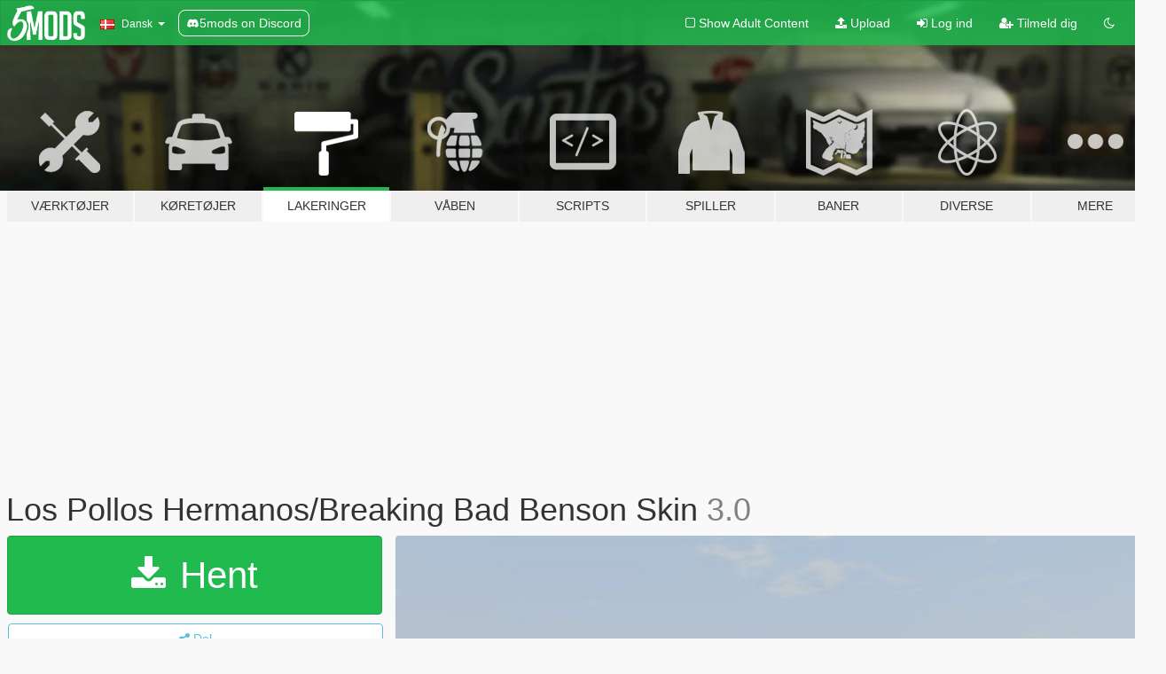

--- FILE ---
content_type: text/html; charset=utf-8
request_url: https://da.gta5-mods.com/paintjobs/pollos-hermanos
body_size: 11163
content:

<!DOCTYPE html>
<html lang="da" dir="ltr">
<head>
	<title>
		Los Pollos Hermanos/Breaking Bad Benson Skin - GTA5-Mods.com
	</title>

		<script
		  async
		  src="https://hb.vntsm.com/v4/live/vms/sites/gta5-mods.com/index.js"
        ></script>

        <script>
          self.__VM = self.__VM || [];
          self.__VM.push(function (admanager, scope) {
            scope.Config.buildPlacement((configBuilder) => {
              configBuilder.add("billboard");
              configBuilder.addDefaultOrUnique("mobile_mpu").setBreakPoint("mobile")
            }).display("top-ad");

            scope.Config.buildPlacement((configBuilder) => {
              configBuilder.add("leaderboard");
              configBuilder.addDefaultOrUnique("mobile_mpu").setBreakPoint("mobile")
            }).display("central-ad");

            scope.Config.buildPlacement((configBuilder) => {
              configBuilder.add("mpu");
              configBuilder.addDefaultOrUnique("mobile_mpu").setBreakPoint("mobile")
            }).display("side-ad");

            scope.Config.buildPlacement((configBuilder) => {
              configBuilder.add("leaderboard");
              configBuilder.addDefaultOrUnique("mpu").setBreakPoint({ mediaQuery: "max-width:1200px" })
            }).display("central-ad-2");

            scope.Config.buildPlacement((configBuilder) => {
              configBuilder.add("leaderboard");
              configBuilder.addDefaultOrUnique("mobile_mpu").setBreakPoint("mobile")
            }).display("bottom-ad");

            scope.Config.buildPlacement((configBuilder) => {
              configBuilder.add("desktop_takeover");
              configBuilder.addDefaultOrUnique("mobile_takeover").setBreakPoint("mobile")
            }).display("takeover-ad");

            scope.Config.get('mpu').display('download-ad-1');
          });
        </script>

	<meta charset="utf-8">
	<meta name="viewport" content="width=320, initial-scale=1.0, maximum-scale=1.0">
	<meta http-equiv="X-UA-Compatible" content="IE=edge">
	<meta name="msapplication-config" content="none">
	<meta name="theme-color" content="#20ba4e">
	<meta name="msapplication-navbutton-color" content="#20ba4e">
	<meta name="apple-mobile-web-app-capable" content="yes">
	<meta name="apple-mobile-web-app-status-bar-style" content="#20ba4e">
	<meta name="csrf-param" content="authenticity_token" />
<meta name="csrf-token" content="aBiusv4seBl/avHsAhHlebG6AbX3rm3xZgMJS/7vBEJouQYDU1JI/XtKazUtkqZCpfgqr+0HQ3vhF/teNLUp0Q==" />
	    <!--suppress ALL -->

    <meta property="og:url" content="https://da.gta5-mods.com/paintjobs/pollos-hermanos">
    <meta property="og:title" content="Los Pollos Hermanos/Breaking Bad Benson Skin">
    <meta property="og:description" content="Textures for the Benson from Breaking Bad  v3.0 - Updated textures  v2.0 - Added Breaking Bad logo texture  Installation: GTA V/update/x64/dlcpacks/patchday2ng/dlc.rpf/x64/levels/gta5/vehicles.rpf  (first make backup)">
    <meta property="og:site_name" content="GTA5-Mods.com">
    <meta property="og:image" content="https://img.gta5-mods.com/q75/images/pollos-hermanos/5af595-b3541bd8d86c63f9e892e4033983bdba.jpg">

    <meta name="twitter:card" content="summary_large_image">
    <meta name="twitter:site" content="@5mods">
    <meta name="twitter:title" content="Los Pollos Hermanos/Breaking Bad Benson Skin">
    <meta name="twitter:description" content="Textures for the Benson from Breaking Bad  v3.0 - Updated textures  v2.0 - Added Breaking Bad logo texture  Installation: GTA V/update/x64/dlcpacks/patchday2ng/dlc.rpf/x64/levels/gta5/vehicles.rpf  (first make backup)">
    <meta name="twitter:image" content="https://img.gta5-mods.com/q75/images/pollos-hermanos/5af595-b3541bd8d86c63f9e892e4033983bdba.jpg">


	<link rel="shortcut icon" type="image/x-icon" href="https://images.gta5-mods.com/icons/favicon.png">
	<link rel="stylesheet" media="screen" href="/assets/application-7e510725ebc5c55e88a9fd87c027a2aa9e20126744fbac89762e0fd54819c399.css" />
	    <link rel="alternate" hreflang="id" href="https://id.gta5-mods.com/paintjobs/pollos-hermanos">
    <link rel="alternate" hreflang="ms" href="https://ms.gta5-mods.com/paintjobs/pollos-hermanos">
    <link rel="alternate" hreflang="bg" href="https://bg.gta5-mods.com/paintjobs/pollos-hermanos">
    <link rel="alternate" hreflang="ca" href="https://ca.gta5-mods.com/paintjobs/pollos-hermanos">
    <link rel="alternate" hreflang="cs" href="https://cs.gta5-mods.com/paintjobs/pollos-hermanos">
    <link rel="alternate" hreflang="da" href="https://da.gta5-mods.com/paintjobs/pollos-hermanos">
    <link rel="alternate" hreflang="de" href="https://de.gta5-mods.com/paintjobs/pollos-hermanos">
    <link rel="alternate" hreflang="el" href="https://el.gta5-mods.com/paintjobs/pollos-hermanos">
    <link rel="alternate" hreflang="en" href="https://www.gta5-mods.com/paintjobs/pollos-hermanos">
    <link rel="alternate" hreflang="es" href="https://es.gta5-mods.com/paintjobs/pollos-hermanos">
    <link rel="alternate" hreflang="fr" href="https://fr.gta5-mods.com/paintjobs/pollos-hermanos">
    <link rel="alternate" hreflang="gl" href="https://gl.gta5-mods.com/paintjobs/pollos-hermanos">
    <link rel="alternate" hreflang="ko" href="https://ko.gta5-mods.com/paintjobs/pollos-hermanos">
    <link rel="alternate" hreflang="hi" href="https://hi.gta5-mods.com/paintjobs/pollos-hermanos">
    <link rel="alternate" hreflang="it" href="https://it.gta5-mods.com/paintjobs/pollos-hermanos">
    <link rel="alternate" hreflang="hu" href="https://hu.gta5-mods.com/paintjobs/pollos-hermanos">
    <link rel="alternate" hreflang="mk" href="https://mk.gta5-mods.com/paintjobs/pollos-hermanos">
    <link rel="alternate" hreflang="nl" href="https://nl.gta5-mods.com/paintjobs/pollos-hermanos">
    <link rel="alternate" hreflang="nb" href="https://no.gta5-mods.com/paintjobs/pollos-hermanos">
    <link rel="alternate" hreflang="pl" href="https://pl.gta5-mods.com/paintjobs/pollos-hermanos">
    <link rel="alternate" hreflang="pt-BR" href="https://pt.gta5-mods.com/paintjobs/pollos-hermanos">
    <link rel="alternate" hreflang="ro" href="https://ro.gta5-mods.com/paintjobs/pollos-hermanos">
    <link rel="alternate" hreflang="ru" href="https://ru.gta5-mods.com/paintjobs/pollos-hermanos">
    <link rel="alternate" hreflang="sl" href="https://sl.gta5-mods.com/paintjobs/pollos-hermanos">
    <link rel="alternate" hreflang="fi" href="https://fi.gta5-mods.com/paintjobs/pollos-hermanos">
    <link rel="alternate" hreflang="sv" href="https://sv.gta5-mods.com/paintjobs/pollos-hermanos">
    <link rel="alternate" hreflang="vi" href="https://vi.gta5-mods.com/paintjobs/pollos-hermanos">
    <link rel="alternate" hreflang="tr" href="https://tr.gta5-mods.com/paintjobs/pollos-hermanos">
    <link rel="alternate" hreflang="uk" href="https://uk.gta5-mods.com/paintjobs/pollos-hermanos">
    <link rel="alternate" hreflang="zh-CN" href="https://zh.gta5-mods.com/paintjobs/pollos-hermanos">

  <script src="/javascripts/ads.js"></script>

		<!-- Nexus Google Tag Manager -->
		<script nonce="true">
//<![CDATA[
				window.dataLayer = window.dataLayer || [];

						window.dataLayer.push({
								login_status: 'Guest',
								user_id: undefined,
								gta5mods_id: undefined,
						});

//]]>
</script>
		<script nonce="true">
//<![CDATA[
				(function(w,d,s,l,i){w[l]=w[l]||[];w[l].push({'gtm.start':
				new Date().getTime(),event:'gtm.js'});var f=d.getElementsByTagName(s)[0],
				j=d.createElement(s),dl=l!='dataLayer'?'&l='+l:'';j.async=true;j.src=
				'https://www.googletagmanager.com/gtm.js?id='+i+dl;f.parentNode.insertBefore(j,f);
				})(window,document,'script','dataLayer','GTM-KCVF2WQ');

//]]>
</script>		<!-- End Nexus Google Tag Manager -->
</head>
<body class=" da">
	<!-- Google Tag Manager (noscript) -->
	<noscript><iframe src="https://www.googletagmanager.com/ns.html?id=GTM-KCVF2WQ"
										height="0" width="0" style="display:none;visibility:hidden"></iframe></noscript>
	<!-- End Google Tag Manager (noscript) -->

<div id="page-cover"></div>
<div id="page-loading">
	<span class="graphic"></span>
	<span class="message">Indlæser...</span>
</div>

<div id="page-cover"></div>

<nav id="main-nav" class="navbar navbar-default">
  <div class="container">
    <div class="navbar-header">
      <a class="navbar-brand" href="/"></a>

      <ul class="nav navbar-nav">
        <li id="language-dropdown" class="dropdown">
          <a href="#language" class="dropdown-toggle" data-toggle="dropdown">
            <span class="famfamfam-flag-dk icon"></span>&nbsp;
            <span class="language-name">Dansk</span>
            <span class="caret"></span>
          </a>

          <ul class="dropdown-menu dropdown-menu-with-footer">
                <li>
                  <a href="https://id.gta5-mods.com/paintjobs/pollos-hermanos">
                    <span class="famfamfam-flag-id"></span>
                    <span class="language-name">Bahasa Indonesia</span>
                  </a>
                </li>
                <li>
                  <a href="https://ms.gta5-mods.com/paintjobs/pollos-hermanos">
                    <span class="famfamfam-flag-my"></span>
                    <span class="language-name">Bahasa Melayu</span>
                  </a>
                </li>
                <li>
                  <a href="https://bg.gta5-mods.com/paintjobs/pollos-hermanos">
                    <span class="famfamfam-flag-bg"></span>
                    <span class="language-name">Български</span>
                  </a>
                </li>
                <li>
                  <a href="https://ca.gta5-mods.com/paintjobs/pollos-hermanos">
                    <span class="famfamfam-flag-catalonia"></span>
                    <span class="language-name">Català</span>
                  </a>
                </li>
                <li>
                  <a href="https://cs.gta5-mods.com/paintjobs/pollos-hermanos">
                    <span class="famfamfam-flag-cz"></span>
                    <span class="language-name">Čeština</span>
                  </a>
                </li>
                <li>
                  <a href="https://da.gta5-mods.com/paintjobs/pollos-hermanos">
                    <span class="famfamfam-flag-dk"></span>
                    <span class="language-name">Dansk</span>
                  </a>
                </li>
                <li>
                  <a href="https://de.gta5-mods.com/paintjobs/pollos-hermanos">
                    <span class="famfamfam-flag-de"></span>
                    <span class="language-name">Deutsch</span>
                  </a>
                </li>
                <li>
                  <a href="https://el.gta5-mods.com/paintjobs/pollos-hermanos">
                    <span class="famfamfam-flag-gr"></span>
                    <span class="language-name">Ελληνικά</span>
                  </a>
                </li>
                <li>
                  <a href="https://www.gta5-mods.com/paintjobs/pollos-hermanos">
                    <span class="famfamfam-flag-gb"></span>
                    <span class="language-name">English</span>
                  </a>
                </li>
                <li>
                  <a href="https://es.gta5-mods.com/paintjobs/pollos-hermanos">
                    <span class="famfamfam-flag-es"></span>
                    <span class="language-name">Español</span>
                  </a>
                </li>
                <li>
                  <a href="https://fr.gta5-mods.com/paintjobs/pollos-hermanos">
                    <span class="famfamfam-flag-fr"></span>
                    <span class="language-name">Français</span>
                  </a>
                </li>
                <li>
                  <a href="https://gl.gta5-mods.com/paintjobs/pollos-hermanos">
                    <span class="famfamfam-flag-es-gl"></span>
                    <span class="language-name">Galego</span>
                  </a>
                </li>
                <li>
                  <a href="https://ko.gta5-mods.com/paintjobs/pollos-hermanos">
                    <span class="famfamfam-flag-kr"></span>
                    <span class="language-name">한국어</span>
                  </a>
                </li>
                <li>
                  <a href="https://hi.gta5-mods.com/paintjobs/pollos-hermanos">
                    <span class="famfamfam-flag-in"></span>
                    <span class="language-name">हिन्दी</span>
                  </a>
                </li>
                <li>
                  <a href="https://it.gta5-mods.com/paintjobs/pollos-hermanos">
                    <span class="famfamfam-flag-it"></span>
                    <span class="language-name">Italiano</span>
                  </a>
                </li>
                <li>
                  <a href="https://hu.gta5-mods.com/paintjobs/pollos-hermanos">
                    <span class="famfamfam-flag-hu"></span>
                    <span class="language-name">Magyar</span>
                  </a>
                </li>
                <li>
                  <a href="https://mk.gta5-mods.com/paintjobs/pollos-hermanos">
                    <span class="famfamfam-flag-mk"></span>
                    <span class="language-name">Македонски</span>
                  </a>
                </li>
                <li>
                  <a href="https://nl.gta5-mods.com/paintjobs/pollos-hermanos">
                    <span class="famfamfam-flag-nl"></span>
                    <span class="language-name">Nederlands</span>
                  </a>
                </li>
                <li>
                  <a href="https://no.gta5-mods.com/paintjobs/pollos-hermanos">
                    <span class="famfamfam-flag-no"></span>
                    <span class="language-name">Norsk</span>
                  </a>
                </li>
                <li>
                  <a href="https://pl.gta5-mods.com/paintjobs/pollos-hermanos">
                    <span class="famfamfam-flag-pl"></span>
                    <span class="language-name">Polski</span>
                  </a>
                </li>
                <li>
                  <a href="https://pt.gta5-mods.com/paintjobs/pollos-hermanos">
                    <span class="famfamfam-flag-br"></span>
                    <span class="language-name">Português do Brasil</span>
                  </a>
                </li>
                <li>
                  <a href="https://ro.gta5-mods.com/paintjobs/pollos-hermanos">
                    <span class="famfamfam-flag-ro"></span>
                    <span class="language-name">Română</span>
                  </a>
                </li>
                <li>
                  <a href="https://ru.gta5-mods.com/paintjobs/pollos-hermanos">
                    <span class="famfamfam-flag-ru"></span>
                    <span class="language-name">Русский</span>
                  </a>
                </li>
                <li>
                  <a href="https://sl.gta5-mods.com/paintjobs/pollos-hermanos">
                    <span class="famfamfam-flag-si"></span>
                    <span class="language-name">Slovenščina</span>
                  </a>
                </li>
                <li>
                  <a href="https://fi.gta5-mods.com/paintjobs/pollos-hermanos">
                    <span class="famfamfam-flag-fi"></span>
                    <span class="language-name">Suomi</span>
                  </a>
                </li>
                <li>
                  <a href="https://sv.gta5-mods.com/paintjobs/pollos-hermanos">
                    <span class="famfamfam-flag-se"></span>
                    <span class="language-name">Svenska</span>
                  </a>
                </li>
                <li>
                  <a href="https://vi.gta5-mods.com/paintjobs/pollos-hermanos">
                    <span class="famfamfam-flag-vn"></span>
                    <span class="language-name">Tiếng Việt</span>
                  </a>
                </li>
                <li>
                  <a href="https://tr.gta5-mods.com/paintjobs/pollos-hermanos">
                    <span class="famfamfam-flag-tr"></span>
                    <span class="language-name">Türkçe</span>
                  </a>
                </li>
                <li>
                  <a href="https://uk.gta5-mods.com/paintjobs/pollos-hermanos">
                    <span class="famfamfam-flag-ua"></span>
                    <span class="language-name">Українська</span>
                  </a>
                </li>
                <li>
                  <a href="https://zh.gta5-mods.com/paintjobs/pollos-hermanos">
                    <span class="famfamfam-flag-cn"></span>
                    <span class="language-name">中文</span>
                  </a>
                </li>
          </ul>
        </li>
        <li class="discord-link">
          <a href="https://discord.gg/2PR7aMzD4U" target="_blank" rel="noreferrer">
            <img src="https://images.gta5-mods.com/site/discord-header.svg" height="15px" alt="">
            <span>5mods on Discord</span>
          </a>
        </li>
      </ul>
    </div>

    <ul class="nav navbar-nav navbar-right">
        <li>
          <a href="/adult_filter" title="Light mode">
              <span class="fa fa-square-o"></span>
            <span>Show Adult <span class="adult-filter__content-text">Content</span></span>
          </a>
        </li>
      <li class="hidden-xs">
        <a href="/upload">
          <span class="icon fa fa-upload"></span>
          Upload
        </a>
      </li>

        <li>
          <a href="/login?r=/paintjobs/pollos-hermanos">
            <span class="icon fa fa-sign-in"></span>
            <span class="login-text">Log ind</span>
          </a>
        </li>

        <li class="hidden-xs">
          <a href="/register?r=/paintjobs/pollos-hermanos">
            <span class="icon fa fa-user-plus"></span>
            Tilmeld dig
          </a>
        </li>

        <li>
            <a href="/dark_mode" title="Dark mode">
              <span class="fa fa-moon-o"></span>
            </a>
        </li>

      <li id="search-dropdown">
        <a href="#search" class="dropdown-toggle" data-toggle="dropdown">
          <span class="fa fa-search"></span>
        </a>

        <div class="dropdown-menu">
          <div class="form-inline">
            <div class="form-group">
              <div class="input-group">
                <div class="input-group-addon"><span  class="fa fa-search"></span></div>
                <input type="text" class="form-control" placeholder="Søg GTA 5 mods...">
              </div>
            </div>
            <button type="submit" class="btn btn-primary">
              Søg
            </button>
          </div>
        </div>
      </li>
    </ul>
  </div>
</nav>

<div id="banner" class="paintjobs">
  <div class="container hidden-xs">
    <div id="intro">
      <h1 class="styled">Velkommen til GTA5-Mods.com</h1>
      <p>Select one of the following categories to start browsing the latest GTA 5 PC mods:</p>
    </div>
  </div>

  <div class="container">
    <ul id="navigation" class="clearfix da">
        <li class="tools ">
          <a href="/tools">
            <span class="icon-category"></span>
            <span class="label-border"></span>
            <span class="label-category ">
              <span>Værktøjer</span>
            </span>
          </a>
        </li>
        <li class="vehicles ">
          <a href="/vehicles">
            <span class="icon-category"></span>
            <span class="label-border"></span>
            <span class="label-category ">
              <span>Køretøjer</span>
            </span>
          </a>
        </li>
        <li class="paintjobs active">
          <a href="/paintjobs">
            <span class="icon-category"></span>
            <span class="label-border"></span>
            <span class="label-category ">
              <span>Lakeringer</span>
            </span>
          </a>
        </li>
        <li class="weapons ">
          <a href="/weapons">
            <span class="icon-category"></span>
            <span class="label-border"></span>
            <span class="label-category ">
              <span>Våben</span>
            </span>
          </a>
        </li>
        <li class="scripts ">
          <a href="/scripts">
            <span class="icon-category"></span>
            <span class="label-border"></span>
            <span class="label-category ">
              <span>Scripts</span>
            </span>
          </a>
        </li>
        <li class="player ">
          <a href="/player">
            <span class="icon-category"></span>
            <span class="label-border"></span>
            <span class="label-category ">
              <span>Spiller</span>
            </span>
          </a>
        </li>
        <li class="maps ">
          <a href="/maps">
            <span class="icon-category"></span>
            <span class="label-border"></span>
            <span class="label-category ">
              <span>Baner</span>
            </span>
          </a>
        </li>
        <li class="misc ">
          <a href="/misc">
            <span class="icon-category"></span>
            <span class="label-border"></span>
            <span class="label-category ">
              <span>Diverse</span>
            </span>
          </a>
        </li>
      <li id="more-dropdown" class="more dropdown">
        <a href="#more" class="dropdown-toggle" data-toggle="dropdown">
          <span class="icon-category"></span>
          <span class="label-border"></span>
          <span class="label-category ">
            <span>Mere</span>
          </span>
        </a>

        <ul class="dropdown-menu pull-right">
          <li>
            <a href="http://www.gta5cheats.com" target="_blank">
              <span class="fa fa-external-link"></span>
              GTA 5 Cheats
            </a>
          </li>
        </ul>
      </li>
    </ul>
  </div>
</div>

<div id="content">
  


<div id="file" class="container" data-user-file-id="2122">
  <div class="clearfix">
      <div id="top-ad" class="ad-container"></div>

    <h1>
      
      Los Pollos Hermanos/Breaking Bad Benson Skin
      <span class="version">3.0</span>

    </h1>
  </div>


    <div id="file-container" class="row">
      <div class="col-sm-5 col-lg-4">

          <a href="/paintjobs/pollos-hermanos/download/17358" class="btn btn-primary btn-download" >
            <span class="fa fa-download"></span>
            Hent
          </a>

        <div class="file-actions">

          <div class="row">
            <div class="col-xs-12 share-container">
              <div id="share-list">
                <ul>
                  <li>
                    <a href="#share-facebook" class="facebook" title="Del på Facebook">
                      <span class="fa fa-facebook"></span>
                    </a>
                  </li>
                  <li>
                    <a href="#share-twitter" class="twitter" title="Del på Twitter" data-text="Los Pollos Hermanos/Breaking Bad Benson Skin">
                      <span class="fa fa-twitter"></span>
                    </a>
                  </li>
                  <li>
                    <a href="#share-vk" class="vk" title="Del på VKontakte">
                      <span class="fa fa-vk"></span>
                    </a>
                  </li>
                </ul>
              </div>

              <button class="btn btn-o-info btn-block">
                <span class="fa fa-share-alt "></span>
                <span>Del</span>
              </button>
            </div>

          </div>
        </div>
        <div class="panel panel-default">
          <div class="panel-body">
            <div class="user-panel row">
              <div class="col-xs-3">
                <a href="/users/warendser">
                  <img class="img-responsive" src="https://img.gta5-mods.com/q75-w100-h100-cfill/avatars/presets/bugstars2.jpg" alt="Bugstars2" />
                </a>
              </div>
              <div class="col-xs-9">
                <a class="username" href="/users/warendser">warendser</a>
                  <br/>
                  <div class="user-social">
                    












                  </div>

                  


              </div>
            </div>
          </div>
        </div>

          <div class="panel panel-default hidden-xs">
            <div class="panel-body">
  <h3 class="mt-0">
    <i class="fa fa-list-alt"></i>
    <span class="translation_missing" title="translation missing: da.user_file.all_versions">All Versions</span>
  </h3>
      <div class="well pull-left file-version-container ">
        <div class="pull-left">
          <i class="fa fa-file"></i>&nbsp;3.0 <span>(current)</span>
          <p>
            <span class="num-downloads">1.510 downloads <span class="file-size">, 374 KB</span></span>
            <br/><span class="num-downloads">31. maj 2015</span>
          </p>
        </div>
        <div class="pull-right" >
                  <a target="_blank" href="https://www.virustotal.com/file/be549389025557228f2d6a75e9cbac89dc422dc876eec83f54c3335c4526e523/analysis/1497881845/"><i data-container="body" data-trigger="hover" data-toggle="popover" data-placement="top" data-html="true" data-title="<b class='color-success'>This file is safe <i class='fa fa-check-circle-o'></i></b>" data-content="<i>This file has been scanned for viruses and is safe to download.</i>" class="fa fa-shield vt-version"></i></a>

              <a target="_blank" href="/paintjobs/pollos-hermanos/download/17358"><i class="fa fa-download download-version"></i></a>
        </div>
      </div>
</div>
          </div>

          <div id="side-ad" class="ad-container"></div>

        <div class="file-list">
            <div class="col-xs-12 hidden-xs">
              <h4>More mods by <a class="username" href="/users/warendser">warendser</a>:</h4>
                
<div class="file-list-obj">
  <a href="/paintjobs/brabus" title="Brabus Badges for Dubsta" class="preview empty">

    <img title="Brabus Badges for Dubsta" class="img-responsive" alt="Brabus Badges for Dubsta" src="https://img.gta5-mods.com/q75-w500-h333-cfill/images/brabus/8d1414-b50c854b3628cf6b0db04e418ada27c7.png" />

      <ul class="categories">
            <li>Badge</li>
      </ul>

      <div class="stats">
        <div>
        </div>
        <div>
          <span title="865 Downloads">
            <span class="fa fa-download"></span> 865
          </span>
          <span class="stats-likes" title="16 Likes">
            <span class="fa fa-thumbs-up"></span> 16
          </span>
        </div>
      </div>

  </a>
  <div class="details">
    <div class="top">
      <div class="name">
        <a href="/paintjobs/brabus" title="Brabus Badges for Dubsta">
          <span dir="ltr">Brabus Badges for Dubsta</span>
        </a>
      </div>
    </div>
    <div class="bottom">
      <span class="bottom-by">By</span> <a href="/users/warendser" title="warendser">warendser</a>
    </div>
  </div>
</div>
                
<div class="file-list-obj">
  <a href="/paintjobs/umbrella-corporation" title="Valkyrie Umbrella Corporation texture" class="preview empty">

    <img title="Valkyrie Umbrella Corporation texture" class="img-responsive" alt="Valkyrie Umbrella Corporation texture" src="https://img.gta5-mods.com/q75-w500-h333-cfill/images/umbrella-corporation/44f8fc-f466f42ae609bb2b4fdf891d2b5db6eb.jpg" />

      <ul class="categories">
            <li>Livery</li>
      </ul>

      <div class="stats">
        <div>
        </div>
        <div>
          <span title="1.574 Downloads">
            <span class="fa fa-download"></span> 1.574
          </span>
          <span class="stats-likes" title="15 Likes">
            <span class="fa fa-thumbs-up"></span> 15
          </span>
        </div>
      </div>

  </a>
  <div class="details">
    <div class="top">
      <div class="name">
        <a href="/paintjobs/umbrella-corporation" title="Valkyrie Umbrella Corporation texture">
          <span dir="ltr">Valkyrie Umbrella Corporation texture</span>
        </a>
      </div>
    </div>
    <div class="bottom">
      <span class="bottom-by">By</span> <a href="/users/warendser" title="warendser">warendser</a>
    </div>
  </div>
</div>
            </div>

              <div class="col-xs-12 hidden-xs">
                <h4>More mods in <i><a href="/paintjobs">paintjobs</a></i> category:</h4>
                  
<div class="file-list-obj">
  <a href="/paintjobs/davis-fire-department-livery-minipack-escondido-ca-eup" title="Davis Fire Department Livery Minipack (Escondido, CA) | EUP" class="preview empty">

    <img title="Davis Fire Department Livery Minipack (Escondido, CA) | EUP" class="img-responsive" alt="Davis Fire Department Livery Minipack (Escondido, CA) | EUP" src="https://img.gta5-mods.com/q75-w500-h333-cfill/images/davis-fire-department-livery-minipack-escondido-ca-eup/4484f3-image_2026-01-10_111856013.png" />

      <ul class="categories">
            <li>Livery</li>
            <li>Emergency</li>
            <li>Los Santos</li>
      </ul>

      <div class="stats">
        <div>
            <span title="5.0 star rating">
              <span class="fa fa-star"></span> 5.0
            </span>
        </div>
        <div>
          <span title="77 Downloads">
            <span class="fa fa-download"></span> 77
          </span>
          <span class="stats-likes" title="4 Likes">
            <span class="fa fa-thumbs-up"></span> 4
          </span>
        </div>
      </div>

  </a>
  <div class="details">
    <div class="top">
      <div class="name">
        <a href="/paintjobs/davis-fire-department-livery-minipack-escondido-ca-eup" title="Davis Fire Department Livery Minipack (Escondido, CA) | EUP">
          <span dir="ltr">Davis Fire Department Livery Minipack (Escondido, CA) | EUP</span>
        </a>
      </div>
        <div class="version" dir="ltr" title="1.0.0">1.0.0</div>
    </div>
    <div class="bottom">
      <span class="bottom-by">By</span> <a href="/users/StealthyEagle97" title="StealthyEagle97">StealthyEagle97</a>
    </div>
  </div>
</div>
                  
<div class="file-list-obj">
  <a href="/paintjobs/hime-anyoji-link-like-love-live-itasha-for-bmw-m3-e36-1997" title="Hime Anyoji Link Like Love Live Itasha for BMW M3 E36 1997 " class="preview empty">

    <img title="Hime Anyoji Link Like Love Live Itasha for BMW M3 E36 1997 " class="img-responsive" alt="Hime Anyoji Link Like Love Live Itasha for BMW M3 E36 1997 " src="https://img.gta5-mods.com/q75-w500-h333-cfill/images/hime-anyoji-link-like-love-live-itasha-for-bmw-m3-e36-1997/003b7a-1.jpg" />

      <ul class="categories">
            <li>Livery</li>
            <li>Fictional</li>
            <li>Asien</li>
      </ul>

      <div class="stats">
        <div>
        </div>
        <div>
          <span title="37 Downloads">
            <span class="fa fa-download"></span> 37
          </span>
          <span class="stats-likes" title="0 Likes">
            <span class="fa fa-thumbs-up"></span> 0
          </span>
        </div>
      </div>

  </a>
  <div class="details">
    <div class="top">
      <div class="name">
        <a href="/paintjobs/hime-anyoji-link-like-love-live-itasha-for-bmw-m3-e36-1997" title="Hime Anyoji Link Like Love Live Itasha for BMW M3 E36 1997 ">
          <span dir="ltr">Hime Anyoji Link Like Love Live Itasha for BMW M3 E36 1997 </span>
        </a>
      </div>
    </div>
    <div class="bottom">
      <span class="bottom-by">By</span> <a href="/users/rangerdelta004" title="rangerdelta004">rangerdelta004</a>
    </div>
  </div>
</div>
                  
<div class="file-list-obj">
  <a href="/paintjobs/rde-bcfd-and-usaf-liveries-for-beastybill88-s-brute-ambulance" title="RDE USAF and redesigned BCFD liveries for BeastyBill88’s Ambulance Pack" class="preview empty">

    <img title="RDE USAF and redesigned BCFD liveries for BeastyBill88’s Ambulance Pack" class="img-responsive" alt="RDE USAF and redesigned BCFD liveries for BeastyBill88’s Ambulance Pack" src="https://img.gta5-mods.com/q75-w500-h333-cfill/images/rde-bcfd-and-usaf-liveries-for-beastybill88-s-brute-ambulance/c5d0b8-30.jpeg" />

      <ul class="categories">
      </ul>

      <div class="stats">
        <div>
            <span title="5.0 star rating">
              <span class="fa fa-star"></span> 5.0
            </span>
        </div>
        <div>
          <span title="193 Downloads">
            <span class="fa fa-download"></span> 193
          </span>
          <span class="stats-likes" title="8 Likes">
            <span class="fa fa-thumbs-up"></span> 8
          </span>
        </div>
      </div>

  </a>
  <div class="details">
    <div class="top">
      <div class="name">
        <a href="/paintjobs/rde-bcfd-and-usaf-liveries-for-beastybill88-s-brute-ambulance" title="RDE USAF and redesigned BCFD liveries for BeastyBill88’s Ambulance Pack">
          <span dir="ltr">RDE USAF and redesigned BCFD liveries for BeastyBill88’s Ambulance Pack</span>
        </a>
      </div>
        <div class="version" dir="ltr" title="2.0">2.0</div>
    </div>
    <div class="bottom">
      <span class="bottom-by">By</span> <a href="/users/FlyingFlag" title="FlyingFlag">FlyingFlag</a>
    </div>
  </div>
</div>
              </div>
        </div>
      </div>

      <div class="col-sm-7 col-lg-8">
          <div id="file-media">
            <!-- Cover Media -->
            <div class="text-center">

                <a target="_blank" class="thumbnail mfp-image cover-media" title="Los Pollos Hermanos/Breaking Bad Benson Skin" href="https://img.gta5-mods.com/q95/images/pollos-hermanos/5af595-b3541bd8d86c63f9e892e4033983bdba.jpg"><img class="img-responsive" src="https://img.gta5-mods.com/q85-w800/images/pollos-hermanos/5af595-b3541bd8d86c63f9e892e4033983bdba.jpg" alt="5af595" /></a>
            </div>

            <!-- Remaining Media -->
              <div class="media-thumbnails row">
                    <div class="col-xs-4 col-md-2">
                      <a target="_blank" class="thumbnail mfp-image" title="Los Pollos Hermanos/Breaking Bad Benson Skin" href="https://img.gta5-mods.com/q95/images/pollos-hermanos/e384e7-649ae4387b8dffdd0f04b03a26ca6d0e.jpg"><img class="img-responsive" src="https://img.gta5-mods.com/q75-w350-h233-cfill/images/pollos-hermanos/e384e7-649ae4387b8dffdd0f04b03a26ca6d0e.jpg" alt="E384e7" /></a>
                    </div>
                    <div class="col-xs-4 col-md-2">
                      <a target="_blank" class="thumbnail mfp-image" title="Los Pollos Hermanos/Breaking Bad Benson Skin" href="https://img.gta5-mods.com/q95/images/pollos-hermanos/e384e7-38cd0b2bea5865d3c0a8f199f44cc8c0.jpg"><img class="img-responsive" src="https://img.gta5-mods.com/q75-w350-h233-cfill/images/pollos-hermanos/e384e7-38cd0b2bea5865d3c0a8f199f44cc8c0.jpg" alt="E384e7" /></a>
                    </div>
                    <div class="col-xs-4 col-md-2">
                      <a target="_blank" class="thumbnail mfp-image" title="Los Pollos Hermanos/Breaking Bad Benson Skin" href="https://img.gta5-mods.com/q95/images/pollos-hermanos/5af595-bb72e2f2ca5b7e19627d624cdc168fd9.png"><img class="img-responsive" src="https://img.gta5-mods.com/q75-w350-h233-cfill/images/pollos-hermanos/5af595-bb72e2f2ca5b7e19627d624cdc168fd9.png" alt="5af595" /></a>
                    </div>

                  <div class="col-xs-4 col-md-2">
                    
  <a href="https://www.youtube.com/watch?v=Lj8Kmrg7Bfs" class="thumbnail mfp-iframe" data-video-source="YOUTUBE" data-video-source-id="Lj8Kmrg7Bfs" data-username="EnRo">
    
    <span class="play-button fa fa-youtube-play"></span>
    <img class="img-responsive" src="https://img.youtube.com/vi/Lj8Kmrg7Bfs/mqdefault.jpg" alt="Mqdefault" />
  </a>


                  </div>
              </div>

          </div>

        <h3 class="clearfix" dir="auto">
          <div class="pull-left file-stats">
            <i class="fa fa-cloud-download pull-left download-icon"></i>
            <div class="file-stat file-downloads pull-left">
              <span class="num-downloads">1.513</span>
              <label>Downloads</label>
            </div>
            <i class="fa fa-thumbs-o-up pull-left like-icon"></i>
            <div class="file-stat file-likes pull-left">
              <span class="num-likes">13</span>
              <label>Likes</label>
            </div>
          </div>

                <span class="comment-average-container pull-right">
                    <span class="comment-average-rating" data-rating="4.5"></span>
                    <label>4.5 / 5 stjerner (1 stem)</label>
                </span>
        </h3>
        <div id="featured-comment">
          <ul class="media-list pinned-comments">
            
          </ul>
        </div>
        <div class="visible-xs-block">
          <div class="panel panel-default">
            <div class="panel-body">
              <div class="file-description">
                      <span class="description-body description-collapsed" dir="auto">
                        Textures for the Benson from Breaking Bad<br/><br/>v3.0<br/>- Updated textures<br/><br/>v2.0<br/>- Added Breaking Bad logo texture<br/><br/>Installation:<br/>GTA V/update/x64/dlcpacks/patchday2ng/dlc.rpf/x64/levels/gta5/vehicles.rpf <br/>(first make backup)
                        <div class="read-more-button-container">
                          <div class="read-more-gradient"></div>
                          <div class="read-more-button">Show Full Description</div>
                        </div>
                      </span>
              </div>
                <div id=tag-list>
                    <div>
                      <a href="/all/tags/livery/most-downloaded">
                            <span class="label label-default">
                              <span class="fa fa-tag"></span>
                              Livery
                            </span>
                      </a>
                    </div>
                </div>


              <div id="file-dates">

                <br/>
                <small title="31. maj 2015, 20.36">
                  <strong>Først uploadet:</strong>
                  31. maj 2015
                  
                </small>

                  <br/>
                  <small title=" 8. juni 2015, 03.43">
                    <strong>Sidst opdateret:</strong>
                     8. juni 2015
                  </small>

                  <br/>
                  <small title="12. januar 2026, 15.18">
                    <strong>Last Downloaded:</strong>
                    en dag siden
                  </small>
              </div>
            </div>
          </div>

          <div class="panel panel-default visible-xs-block">
            <div class="panel-body">
  <h3 class="mt-0">
    <i class="fa fa-list-alt"></i>
    <span class="translation_missing" title="translation missing: da.user_file.all_versions">All Versions</span>
  </h3>
      <div class="well pull-left file-version-container ">
        <div class="pull-left">
          <i class="fa fa-file"></i>&nbsp;3.0 <span>(current)</span>
          <p>
            <span class="num-downloads">1.510 downloads <span class="file-size">, 374 KB</span></span>
            <br/><span class="num-downloads">31. maj 2015</span>
          </p>
        </div>
        <div class="pull-right" >
                  <a target="_blank" href="https://www.virustotal.com/file/be549389025557228f2d6a75e9cbac89dc422dc876eec83f54c3335c4526e523/analysis/1497881845/"><i data-container="body" data-trigger="hover" data-toggle="popover" data-placement="top" data-html="true" data-title="<b class='color-success'>This file is safe <i class='fa fa-check-circle-o'></i></b>" data-content="<i>This file has been scanned for viruses and is safe to download.</i>" class="fa fa-shield vt-version"></i></a>

              <a target="_blank" href="/paintjobs/pollos-hermanos/download/17358"><i class="fa fa-download download-version"></i></a>
        </div>
      </div>
</div>
          </div>

          <h3 class="clearfix comments-stats" dir="auto">
              <span class="pull-left">
                  <span class="num-comments" data-count="8">8 Kommentarer</span>
              </span>
          </h3>
          <div id="comments_mobile"></div>

          <div class="file-list">
              <div class="col-xs-12">
                <h4>More mods by <a class="username" href="/users/warendser">warendser</a>:</h4>
                  
<div class="file-list-obj">
  <a href="/paintjobs/brabus" title="Brabus Badges for Dubsta" class="preview empty">

    <img title="Brabus Badges for Dubsta" class="img-responsive" alt="Brabus Badges for Dubsta" src="https://img.gta5-mods.com/q75-w500-h333-cfill/images/brabus/8d1414-b50c854b3628cf6b0db04e418ada27c7.png" />

      <ul class="categories">
            <li>Badge</li>
      </ul>

      <div class="stats">
        <div>
        </div>
        <div>
          <span title="865 Downloads">
            <span class="fa fa-download"></span> 865
          </span>
          <span class="stats-likes" title="16 Likes">
            <span class="fa fa-thumbs-up"></span> 16
          </span>
        </div>
      </div>

  </a>
  <div class="details">
    <div class="top">
      <div class="name">
        <a href="/paintjobs/brabus" title="Brabus Badges for Dubsta">
          <span dir="ltr">Brabus Badges for Dubsta</span>
        </a>
      </div>
    </div>
    <div class="bottom">
      <span class="bottom-by">By</span> <a href="/users/warendser" title="warendser">warendser</a>
    </div>
  </div>
</div>
                  
<div class="file-list-obj">
  <a href="/paintjobs/umbrella-corporation" title="Valkyrie Umbrella Corporation texture" class="preview empty">

    <img title="Valkyrie Umbrella Corporation texture" class="img-responsive" alt="Valkyrie Umbrella Corporation texture" src="https://img.gta5-mods.com/q75-w500-h333-cfill/images/umbrella-corporation/44f8fc-f466f42ae609bb2b4fdf891d2b5db6eb.jpg" />

      <ul class="categories">
            <li>Livery</li>
      </ul>

      <div class="stats">
        <div>
        </div>
        <div>
          <span title="1.574 Downloads">
            <span class="fa fa-download"></span> 1.574
          </span>
          <span class="stats-likes" title="15 Likes">
            <span class="fa fa-thumbs-up"></span> 15
          </span>
        </div>
      </div>

  </a>
  <div class="details">
    <div class="top">
      <div class="name">
        <a href="/paintjobs/umbrella-corporation" title="Valkyrie Umbrella Corporation texture">
          <span dir="ltr">Valkyrie Umbrella Corporation texture</span>
        </a>
      </div>
    </div>
    <div class="bottom">
      <span class="bottom-by">By</span> <a href="/users/warendser" title="warendser">warendser</a>
    </div>
  </div>
</div>
              </div>
          </div>

        </div>

        <div class="hidden-xs">

          <ul class="nav nav-tabs" role="tablist">
              <li role="presentation" class="active">
                <a class="url-push" href="#description_tab" aria-controls="home" role="tab" data-toggle="tab">
                  <i class="fa fa-file-text-o"></i>
                  &nbsp;Description
                </a>
              </li>
              <li role="presentation">
                <a class="url-push" href="#comments_tab" aria-controls="profile" role="tab" data-toggle="tab">
                  <i class="fa fa-comments-o"></i>
                  &nbsp;Comments (8)
                </a>
              </li>
          </ul>

          <div class="tab-content">

            <!-- Default / Description Tab -->
            <div role="tabpanel" class="tab-pane  active " id="description_tab">
              <div class="panel panel-default" style="margin-top: 8px">
                <div class="panel-body">
                  <div class="file-description">
                        <span class="description-body " dir="auto">
                          Textures for the Benson from Breaking Bad<br/><br/>v3.0<br/>- Updated textures<br/><br/>v2.0<br/>- Added Breaking Bad logo texture<br/><br/>Installation:<br/>GTA V/update/x64/dlcpacks/patchday2ng/dlc.rpf/x64/levels/gta5/vehicles.rpf <br/>(first make backup)
                        </span>
                  </div>
                <div id=tag-list>
                    <div>
                      <a href="/all/tags/livery/most-downloaded">
                            <span class="label label-default">
                              <span class="fa fa-tag"></span>
                              Livery
                            </span>
                      </a>
                    </div>
                </div>


                  <div id="file-dates">

                    <br/>
                    <small title="31. maj 2015, 20.36">
                      <strong>Først uploadet:</strong>
                      31. maj 2015
                      
                    </small>

                      <br/>
                      <small title=" 8. juni 2015, 03.43">
                        <strong>Sidst opdateret:</strong>
                         8. juni 2015
                      </small>

                      <br/>
                      <small title="12. januar 2026, 15.18">
                        <strong>Last Downloaded:</strong>
                        en dag siden
                      </small>
                  </div>
                </div>
              </div>
            </div>

            <!-- Comments Tab -->
            <div role="tabpanel" class="tab-pane " id="comments_tab">
              <div id="comments">
                <ul class="media-list pinned-comments">
                 

                </ul>


                <ul class="media-list comments-list">
                  
    <li id="comment-38056" class="comment media " data-comment-id="38056" data-username="BLACKHACK09" data-mentions="[]">
      <div class="media-left">
        <a href="/users/BLACKHACK09"><img class="media-object" src="https://img.gta5-mods.com/q75-w100-h100-cfill/avatars/9553/82fd06-1103E3F3-D0C1-4FDA-832F-EF14E2910A39.jpeg" alt="82fd06 1103e3f3 d0c1 4fda 832f ef14e2910a39" /></a>
      </div>
      <div class="media-body">
        <div class="panel panel-default">
          <div class="panel-body">
            <div class="media-heading clearfix">
              <div class="pull-left flip" dir="auto">
                <a href="/users/BLACKHACK09">BLACKHACK09</a>
                    
              </div>
              <div class="pull-right flip">
                

                
              </div>
            </div>

            <div class="comment-text " dir="auto"><p>awesome</p></div>

            <div class="media-details clearfix">
              <div class="row">
                <div class="col-md-8 text-left flip">


                  

                  
                </div>
                <div class="col-md-4 text-right flip" title=" 1. juni 2015, 12.30"> 1. juni 2015</div>
              </div>
            </div>
          </div>
        </div>
      </div>
    </li>

    <li id="comment-38458" class="comment media " data-comment-id="38458" data-username="xXSMzXx" data-mentions="[]">
      <div class="media-left">
        <a href="/users/xXSMzXx"><img class="media-object" src="https://img.gta5-mods.com/q75-w100-h100-cfill/avatars/presets/starlet.jpg" alt="Starlet" /></a>
      </div>
      <div class="media-body">
        <div class="panel panel-default">
          <div class="panel-body">
            <div class="media-heading clearfix">
              <div class="pull-left flip" dir="auto">
                <a href="/users/xXSMzXx">xXSMzXx</a>
                    
              </div>
              <div class="pull-right flip">
                

                
              </div>
            </div>

            <div class="comment-text " dir="auto"><p>Nice one man</p></div>

            <div class="media-details clearfix">
              <div class="row">
                <div class="col-md-8 text-left flip">


                  

                  
                </div>
                <div class="col-md-4 text-right flip" title=" 1. juni 2015, 18.46"> 1. juni 2015</div>
              </div>
            </div>
          </div>
        </div>
      </div>
    </li>

    <li id="comment-39336" class="comment media " data-comment-id="39336" data-username="morgana1972" data-mentions="[]">
      <div class="media-left">
        <a href="/users/morgana1972"><img class="media-object" src="https://img.gta5-mods.com/q75-w100-h100-cfill/avatars/6656/337fbb-photoCR3MB0AM.jpg" alt="337fbb photocr3mb0am" /></a>
      </div>
      <div class="media-body">
        <div class="panel panel-default">
          <div class="panel-body">
            <div class="media-heading clearfix">
              <div class="pull-left flip" dir="auto">
                <a href="/users/morgana1972">morgana1972</a>
                    
              </div>
              <div class="pull-right flip">
                

                
              </div>
            </div>

            <div class="comment-text " dir="auto"><p>I miss Breaking Bad.</p></div>

            <div class="media-details clearfix">
              <div class="row">
                <div class="col-md-8 text-left flip">


                  

                  
                </div>
                <div class="col-md-4 text-right flip" title=" 2. juni 2015, 10.33"> 2. juni 2015</div>
              </div>
            </div>
          </div>
        </div>
      </div>
    </li>

    <li id="comment-40376" class="comment media " data-comment-id="40376" data-username="Khanviction" data-mentions="[]">
      <div class="media-left">
        <a href="/users/Khanviction"><img class="media-object" src="https://img.gta5-mods.com/q75-w100-h100-cfill/avatars/4457/584d51-MGZD4Z6.png" alt="584d51 mgzd4z6" /></a>
      </div>
      <div class="media-body">
        <div class="panel panel-default">
          <div class="panel-body">
            <div class="media-heading clearfix">
              <div class="pull-left flip" dir="auto">
                <a href="/users/Khanviction">Khanviction</a>
                    
              </div>
              <div class="pull-right flip">
                

                
              </div>
            </div>

            <div class="comment-text " dir="auto"><p>how can i make it only los pollos?</p></div>

            <div class="media-details clearfix">
              <div class="row">
                <div class="col-md-8 text-left flip">


                  

                  
                </div>
                <div class="col-md-4 text-right flip" title=" 3. juni 2015, 01.27"> 3. juni 2015</div>
              </div>
            </div>
          </div>
        </div>
      </div>
    </li>

    <li id="comment-40469" class="comment media " data-comment-id="40469" data-username="warendser" data-mentions="[]">
      <div class="media-left">
        <a href="/users/warendser"><img class="media-object" src="https://img.gta5-mods.com/q75-w100-h100-cfill/avatars/presets/bugstars2.jpg" alt="Bugstars2" /></a>
      </div>
      <div class="media-body">
        <div class="panel panel-default">
          <div class="panel-body">
            <div class="media-heading clearfix">
              <div class="pull-left flip" dir="auto">
                <a href="/users/warendser">warendser</a>
                    <label class="label label-primary">Forfatter</label>
              </div>
              <div class="pull-right flip">
                

                
              </div>
            </div>

            <div class="comment-text " dir="auto"><p>@Khanviction (sorry for my english) i make a new file with only los pollos hermanos (today)</p></div>

            <div class="media-details clearfix">
              <div class="row">
                <div class="col-md-8 text-left flip">


                  

                  
                </div>
                <div class="col-md-4 text-right flip" title=" 3. juni 2015, 03.39"> 3. juni 2015</div>
              </div>
            </div>
          </div>
        </div>
      </div>
    </li>

    <li id="comment-46207" class="comment media " data-comment-id="46207" data-username="TheDouglas717" data-mentions="[]">
      <div class="media-left">
        <a href="/users/TheDouglas717"><img class="media-object" src="https://img.gta5-mods.com/q75-w100-h100-cfill/avatars/14182/b69dea-RAIDER.jpg" alt="B69dea raider" /></a>
      </div>
      <div class="media-body">
        <div class="panel panel-default">
          <div class="panel-body">
            <div class="media-heading clearfix">
              <div class="pull-left flip" dir="auto">
                <a href="/users/TheDouglas717">TheDouglas717</a>
                    
              </div>
              <div class="pull-right flip">
                

                
              </div>
            </div>

            <div class="comment-text " dir="auto"><p>I would make each a separate file. Like I wanted to have the Los Pollos and the Heisneberg skins. </p></div>

            <div class="media-details clearfix">
              <div class="row">
                <div class="col-md-8 text-left flip">


                  

                  
                </div>
                <div class="col-md-4 text-right flip" title=" 7. juni 2015, 08.39"> 7. juni 2015</div>
              </div>
            </div>
          </div>
        </div>
      </div>
    </li>

    <li id="comment-47049" class="comment media " data-comment-id="47049" data-username="warendser" data-mentions="[]">
      <div class="media-left">
        <a href="/users/warendser"><img class="media-object" src="https://img.gta5-mods.com/q75-w100-h100-cfill/avatars/presets/bugstars2.jpg" alt="Bugstars2" /></a>
      </div>
      <div class="media-body">
        <div class="panel panel-default">
          <div class="panel-body">
            <div class="media-heading clearfix">
              <div class="pull-left flip" dir="auto">
                <a href="/users/warendser">warendser</a>
                    <label class="label label-primary">Forfatter</label>
              </div>
              <div class="pull-right flip">
                

                
              </div>
            </div>

            <div class="comment-text " dir="auto"><p>@TheDouglas717 i update a pollohermanos and heisenberg wait 1 day and download now :) (sorry for my bad english)</p></div>

            <div class="media-details clearfix">
              <div class="row">
                <div class="col-md-8 text-left flip">


                  

                  
                </div>
                <div class="col-md-4 text-right flip" title=" 7. juni 2015, 23.22"> 7. juni 2015</div>
              </div>
            </div>
          </div>
        </div>
      </div>
    </li>

    <li id="comment-125246" class="comment media " data-comment-id="125246" data-username="MeNoGuesta" data-mentions="[]">
      <div class="media-left">
        <a href="/users/MeNoGuesta"><img class="media-object" src="https://img.gta5-mods.com/q75-w100-h100-cfill/avatars/presets/trevor3.jpg" alt="Trevor3" /></a>
      </div>
      <div class="media-body">
        <div class="panel panel-default">
          <div class="panel-body">
            <div class="media-heading clearfix">
              <div class="pull-left flip" dir="auto">
                <a href="/users/MeNoGuesta">MeNoGuesta</a>
                    
              </div>
              <div class="pull-right flip">
                

                <span class="comment-rating" data-rating="4.5"></span>
              </div>
            </div>

            <div class="comment-text " dir="auto"><p>Nice mod! We really need more Breaking bad mods</p></div>

            <div class="media-details clearfix">
              <div class="row">
                <div class="col-md-8 text-left flip">


                  

                  
                </div>
                <div class="col-md-4 text-right flip" title="16. august 2015, 15.04">16. august 2015</div>
              </div>
            </div>
          </div>
        </div>
      </div>
    </li>

               </ul>

                  <div class="alert alert-info">
                    Deltag i samtalen! <a href="/login?r=/paintjobs/pollos-hermanos">Log Ind</a> eller <a href="/register?r=/paintjobs/pollos-hermanos">registrere</a> for at kunne kommentere.
                  </div>
              </div>
            </div>

          </div>

            <div id="central-ad-2" class="ad-container"></div>
        </div>
      </div>
    </div>

  <div class="modal fade" id="downloadModal" tabindex="-1" role="dialog">
    <div class="modal-dialog" role="document">
      <div class="modal-content">
        <div class="modal-body">
          <div class="panel panel-default">
            <div class="panel-body">
  <h3 class="mt-0">
    <i class="fa fa-list-alt"></i>
    <span class="translation_missing" title="translation missing: da.user_file.all_versions">All Versions</span>
  </h3>
      <div class="well pull-left file-version-container ">
        <div class="pull-left">
          <i class="fa fa-file"></i>&nbsp;3.0 <span>(current)</span>
          <p>
            <span class="num-downloads">1.510 downloads <span class="file-size">, 374 KB</span></span>
            <br/><span class="num-downloads">31. maj 2015</span>
          </p>
        </div>
        <div class="pull-right" >
                  <a target="_blank" href="https://www.virustotal.com/file/be549389025557228f2d6a75e9cbac89dc422dc876eec83f54c3335c4526e523/analysis/1497881845/"><i data-container="body" data-trigger="hover" data-toggle="popover" data-placement="top" data-html="true" data-title="<b class='color-success'>This file is safe <i class='fa fa-check-circle-o'></i></b>" data-content="<i>This file has been scanned for viruses and is safe to download.</i>" class="fa fa-shield vt-version"></i></a>

              <a target="_blank" href="/paintjobs/pollos-hermanos/download/17358"><i class="fa fa-download download-version"></i></a>
        </div>
      </div>
</div>
          </div>
        </div>
        <div class="modal-footer">
          <button type="button" class="btn btn-default" data-dismiss="modal">Close</button>
        </div>
      </div><!-- /.modal-content -->
    </div><!-- /.modal-dialog -->
  </div>
</div>

</div>
<div id="footer">
  <div class="container">

    <div class="row">

      <div class="col-sm-4 col-md-4">

        <a href="/users/Slim Trashman" class="staff">Designed in Alderney</a><br/>
        <a href="/users/rappo" class="staff">Made in Los Santos</a>

      </div>

      <div class="col-sm-8 col-md-8 hidden-xs">

        <div class="col-md-4 hidden-sm hidden-xs">
          <ul>
            <li>
              <a href="/tools">GTA 5 modding værktøjer</a>
            </li>
            <li>
              <a href="/vehicles">GTA 5 køretøj mods</a>
            </li>
            <li>
              <a href="/paintjobs">GTA 5 bil lakeringer arbejde mods</a>
            </li>
            <li>
              <a href="/weapons">GTA 5 våben mods</a>
            </li>
            <li>
              <a href="/scripts">GTA 5 scripts mods</a>
            </li>
            <li>
              <a href="/player">GTA 5 spiller mods</a>
            </li>
            <li>
              <a href="/maps">GTA 5 bane mods</a>
            </li>
            <li>
              <a href="/misc">GTA 5 diverse mods</a>
            </li>
          </ul>
        </div>

        <div class="col-sm-4 col-md-4 hidden-xs">
          <ul>
            <li>
              <a href="/all">Seneste filer</a>
            </li>
            <li>
              <a href="/all/tags/featured">Udvalgte filer</a>
            </li>
            <li>
              <a href="/all/most-liked">Mest likede filer</a>
            </li>
            <li>
              <a href="/all/most-downloaded">Mest downloaded filer</a>
            </li>
            <li>
              <a href="/all/highest-rated">Højeste ranked filer</a>
            </li>
            <li>
              <a href="/leaderboard">GTA5-Mods.com lederbord</a>
            </li>
          </ul>
        </div>

        <div class="col-sm-4 col-md-4">
          <ul>
            <li>
              <a href="/contact">
                Kontakt
              </a>
            </li>
            <li>
              <a href="/privacy">
                Fortrolighedspolitik
              </a>
            </li>
            <li>
              <a href="/terms">
                Vilkår for brug
              </a>
            </li>
            <li>
              <a href="https://www.cognitoforms.com/NexusMods/_5ModsDMCAForm">
                DMCA
              </a>
            </li>
            <li>
              <a href="https://www.twitter.com/5mods" class="social" target="_blank" rel="noreferrer" title="@5mods på Twitter">
                <span class="fa fa-twitter-square"></span>
                @5mods på Twitter
              </a>
            </li>
            <li>
              <a href="https://www.facebook.com/5mods" class="social" target="_blank" rel="noreferrer" title="5mods på Facebook">
                <span class="fa fa-facebook-official"></span>
                5mods på Facebook
              </a>
            </li>
            <li>
              <a href="https://discord.gg/2PR7aMzD4U" class="social" target="_blank" rel="noreferrer" title="5mods on Discord">
                <img src="https://images.gta5-mods.com/site/discord-footer.svg#discord" height="15px" alt="">
                5mods on Discord
              </a>
            </li>
          </ul>
        </div>

      </div>

    </div>
  </div>
</div>

<script src="/assets/i18n-df0d92353b403d0e94d1a4f346ded6a37d72d69e9a14f2caa6d80e755877da17.js"></script>
<script src="/assets/translations-a23fafd59dbdbfa99c7d1d49b61f0ece1d1aff5b9b63d693ca14bfa61420d77c.js"></script>
<script type="text/javascript">
		I18n.defaultLocale = 'en';
		I18n.locale = 'da';
		I18n.fallbacks = true;

		var GTA5M = {User: {authenticated: false}};
</script>
<script src="/assets/application-d3801923323270dc3fae1f7909466e8a12eaf0dc3b846aa57c43fa1873fe9d56.js"></script>
  <script type="application/ld+json">
    {
      "@context": "http://schema.org",
      "@type": "CreativeWork",
      "about": "Grand Theft Auto V",
      "aggregateRating": {
        "@type": "AggregateRating",
        "ratingValue": "4.5",
        "reviewCount": "1",
        "bestRating": 5,
        "worstRating": 0.5
      },
      "author": "warendser",
      "comment_count": "8",
      "dateModified": "2015-06-08T03:43:36Z",
      "datePublished": "2015-05-31T20:36:53Z",
      "name": "Los Pollos Hermanos/Breaking Bad Benson Skin"
    }
  </script>
  <script type="application/ld+json">
    {
      "@context": "http://schema.org",
      "@type": "BreadcrumbList",
      "itemListElement": [{
        "@type": "ListItem",
        "position": 1,
        "item": {
          "@id": "https://www.gta5-mods.com/paintjobs",
          "name": "Lakeringer"
        }
      },{
        "@type": "ListItem",
        "position": 2,
        "item": {
          "@id": "https://www.gta5-mods.com/paintjobs/pollos-hermanos",
          "name": "Los Pollos Hermanos/Breaking Bad Benson Skin"
        }
      }]
    }

  </script>

  <script src="https://apis.google.com/js/platform.js"></script>


<!-- Quantcast Tag -->
<script type="text/javascript">
		var _qevents = _qevents || [];
		(function () {
				var elem = document.createElement('script');
				elem.src = (document.location.protocol == "https:" ? "https://secure" : "http://edge") + ".quantserve.com/quant.js";
				elem.async = true;
				elem.type = "text/javascript";
				var scpt = document.getElementsByTagName('script')[0];
				scpt.parentNode.insertBefore(elem, scpt);
		})();
		_qevents.push({
				qacct: "p-bcgV-fdjlWlQo"
		});
</script>
<noscript>
	<div style="display:none;">
		<img src="//pixel.quantserve.com/pixel/p-bcgV-fdjlWlQo.gif" border="0" height="1" width="1" alt="Quantcast"/>
	</div>
</noscript>
<!-- End Quantcast tag -->

<!-- Ad Blocker Checks -->
<script type="application/javascript">
    (function () {
        console.log("ABD: ", window.AdvertStatus);
        if (window.AdvertStatus === undefined) {
            var container = document.createElement('div');
            container.classList.add('container');

            var div = document.createElement('div');
            div.classList.add('alert', 'alert-warning');
            div.innerText = "Ad-blockers can cause errors with the image upload service, please consider turning them off if you have issues.";
            container.appendChild(div);

            var upload = document.getElementById('upload');
            if (upload) {
                upload.insertBefore(container, upload.firstChild);
            }
        }
    })();
</script>



<div class="js-paloma-hook" data-id="1768357313437">
  <script type="text/javascript">
    (function(){
      // Do not continue if Paloma not found.
      if (window['Paloma'] === undefined) {
        return true;
      }

      Paloma.env = 'production';

      // Remove any callback details if any
      $('.js-paloma-hook[data-id!=' + 1768357313437 + ']').remove();

      var request = {"resource":"UserFile","action":"index","params":{}};

      Paloma.engine.setRequest({
        id: "1768357313437",
        resource: request['resource'],
        action: request['action'],
        params: request['params']});
    })();
  </script>
</div>
</body>
</html>
